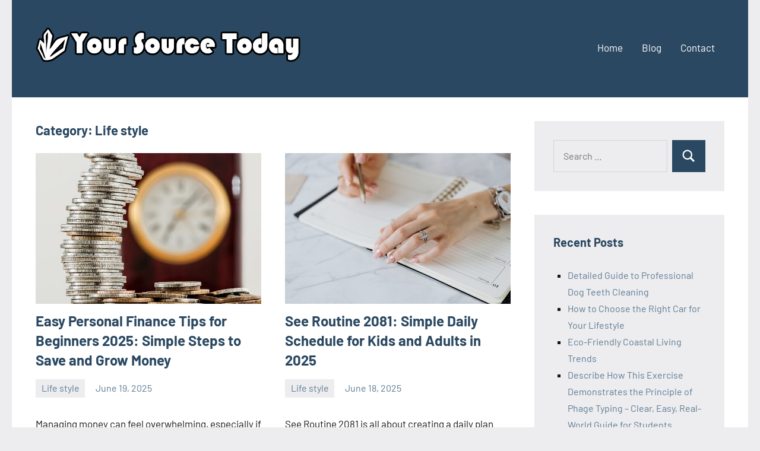

--- FILE ---
content_type: text/html; charset=UTF-8
request_url: https://yoursourcetoday.com/category/life-style
body_size: 67410
content:
<!DOCTYPE html>
<html lang="en-US">

<head>
	<!-- Google tag (gtag.js) -->
<script async src="https://www.googletagmanager.com/gtag/js?id=G-KT3NL9M68H"></script>
<script>
  window.dataLayer = window.dataLayer || [];
  function gtag(){dataLayer.push(arguments);}
  gtag('js', new Date());

  gtag('config', 'G-KT3NL9M68H');
</script>

	
<meta charset="UTF-8">
<meta name="https://yoursourcetoday.com/wp-admin/theme-editor.php?file=404.php&theme=occasioviewport" content="width=device-width, initial-scale=1">
	<meta name="google-site-verification" content="eJWM-fak_8qNze7bjFBfrMJ3qPZtIVgEYm68c1__aAM" />
<link rel="profile" href="http://gmpg.org/xfn/11">

<meta name='robots' content='index, follow, max-image-preview:large, max-snippet:-1, max-video-preview:-1' />
	<style>img:is([sizes="auto" i], [sizes^="auto," i]) { contain-intrinsic-size: 3000px 1500px }</style>
	
	<!-- This site is optimized with the Yoast SEO plugin v25.9 - https://yoast.com/wordpress/plugins/seo/ -->
	<title>Life style Archives - Your Source Today</title>
	<link rel="canonical" href="https://yoursourcetoday.com/category/life-style" />
	<link rel="next" href="https://yoursourcetoday.com/category/life-style/page/2" />
	<meta property="og:locale" content="en_US" />
	<meta property="og:type" content="article" />
	<meta property="og:title" content="Life style Archives - Your Source Today" />
	<meta property="og:url" content="https://yoursourcetoday.com/category/life-style" />
	<meta property="og:site_name" content="Your Source Today" />
	<meta name="twitter:card" content="summary_large_image" />
	<script type="application/ld+json" class="yoast-schema-graph">{"@context":"https://schema.org","@graph":[{"@type":"CollectionPage","@id":"https://yoursourcetoday.com/category/life-style","url":"https://yoursourcetoday.com/category/life-style","name":"Life style Archives - Your Source Today","isPartOf":{"@id":"https://yoursourcetoday.com/#website"},"primaryImageOfPage":{"@id":"https://yoursourcetoday.com/category/life-style#primaryimage"},"image":{"@id":"https://yoursourcetoday.com/category/life-style#primaryimage"},"thumbnailUrl":"https://yoursourcetoday.com/wp-content/uploads/2025/06/pexels-pixabay-128867.jpg","breadcrumb":{"@id":"https://yoursourcetoday.com/category/life-style#breadcrumb"},"inLanguage":"en-US"},{"@type":"ImageObject","inLanguage":"en-US","@id":"https://yoursourcetoday.com/category/life-style#primaryimage","url":"https://yoursourcetoday.com/wp-content/uploads/2025/06/pexels-pixabay-128867.jpg","contentUrl":"https://yoursourcetoday.com/wp-content/uploads/2025/06/pexels-pixabay-128867.jpg","width":640,"height":427,"caption":"Easy Personal Finance Tips for Beginners 2025: Simple Steps to Save and Grow Money"},{"@type":"BreadcrumbList","@id":"https://yoursourcetoday.com/category/life-style#breadcrumb","itemListElement":[{"@type":"ListItem","position":1,"name":"Home","item":"https://yoursourcetoday.com/"},{"@type":"ListItem","position":2,"name":"Life style"}]},{"@type":"WebSite","@id":"https://yoursourcetoday.com/#website","url":"https://yoursourcetoday.com/","name":"Your Source Today","description":"","publisher":{"@id":"https://yoursourcetoday.com/#organization"},"potentialAction":[{"@type":"SearchAction","target":{"@type":"EntryPoint","urlTemplate":"https://yoursourcetoday.com/?s={search_term_string}"},"query-input":{"@type":"PropertyValueSpecification","valueRequired":true,"valueName":"search_term_string"}}],"inLanguage":"en-US"},{"@type":"Organization","@id":"https://yoursourcetoday.com/#organization","name":"Your Source Today","url":"https://yoursourcetoday.com/","logo":{"@type":"ImageObject","inLanguage":"en-US","@id":"https://yoursourcetoday.com/#/schema/logo/image/","url":"https://yoursourcetoday.com/wp-content/uploads/2021/07/Logo.png","contentUrl":"https://yoursourcetoday.com/wp-content/uploads/2021/07/Logo.png","width":450,"height":100,"caption":"Your Source Today"},"image":{"@id":"https://yoursourcetoday.com/#/schema/logo/image/"}}]}</script>
	<!-- / Yoast SEO plugin. -->


<link rel="alternate" type="application/rss+xml" title="Your Source Today &raquo; Feed" href="https://yoursourcetoday.com/feed" />
<link rel="alternate" type="application/rss+xml" title="Your Source Today &raquo; Comments Feed" href="https://yoursourcetoday.com/comments/feed" />
<link rel="alternate" type="application/rss+xml" title="Your Source Today &raquo; Life style Category Feed" href="https://yoursourcetoday.com/category/life-style/feed" />
		<!-- This site uses the Google Analytics by MonsterInsights plugin v9.7.0 - Using Analytics tracking - https://www.monsterinsights.com/ -->
							<script src="//www.googletagmanager.com/gtag/js?id=G-KT3NL9M68H"  data-cfasync="false" data-wpfc-render="false" type="text/javascript" async></script>
			<script data-cfasync="false" data-wpfc-render="false" type="text/javascript">
				var mi_version = '9.7.0';
				var mi_track_user = true;
				var mi_no_track_reason = '';
								var MonsterInsightsDefaultLocations = {"page_location":"https:\/\/yoursourcetoday.com\/category\/life-style\/"};
								if ( typeof MonsterInsightsPrivacyGuardFilter === 'function' ) {
					var MonsterInsightsLocations = (typeof MonsterInsightsExcludeQuery === 'object') ? MonsterInsightsPrivacyGuardFilter( MonsterInsightsExcludeQuery ) : MonsterInsightsPrivacyGuardFilter( MonsterInsightsDefaultLocations );
				} else {
					var MonsterInsightsLocations = (typeof MonsterInsightsExcludeQuery === 'object') ? MonsterInsightsExcludeQuery : MonsterInsightsDefaultLocations;
				}

								var disableStrs = [
										'ga-disable-G-KT3NL9M68H',
									];

				/* Function to detect opted out users */
				function __gtagTrackerIsOptedOut() {
					for (var index = 0; index < disableStrs.length; index++) {
						if (document.cookie.indexOf(disableStrs[index] + '=true') > -1) {
							return true;
						}
					}

					return false;
				}

				/* Disable tracking if the opt-out cookie exists. */
				if (__gtagTrackerIsOptedOut()) {
					for (var index = 0; index < disableStrs.length; index++) {
						window[disableStrs[index]] = true;
					}
				}

				/* Opt-out function */
				function __gtagTrackerOptout() {
					for (var index = 0; index < disableStrs.length; index++) {
						document.cookie = disableStrs[index] + '=true; expires=Thu, 31 Dec 2099 23:59:59 UTC; path=/';
						window[disableStrs[index]] = true;
					}
				}

				if ('undefined' === typeof gaOptout) {
					function gaOptout() {
						__gtagTrackerOptout();
					}
				}
								window.dataLayer = window.dataLayer || [];

				window.MonsterInsightsDualTracker = {
					helpers: {},
					trackers: {},
				};
				if (mi_track_user) {
					function __gtagDataLayer() {
						dataLayer.push(arguments);
					}

					function __gtagTracker(type, name, parameters) {
						if (!parameters) {
							parameters = {};
						}

						if (parameters.send_to) {
							__gtagDataLayer.apply(null, arguments);
							return;
						}

						if (type === 'event') {
														parameters.send_to = monsterinsights_frontend.v4_id;
							var hookName = name;
							if (typeof parameters['event_category'] !== 'undefined') {
								hookName = parameters['event_category'] + ':' + name;
							}

							if (typeof MonsterInsightsDualTracker.trackers[hookName] !== 'undefined') {
								MonsterInsightsDualTracker.trackers[hookName](parameters);
							} else {
								__gtagDataLayer('event', name, parameters);
							}
							
						} else {
							__gtagDataLayer.apply(null, arguments);
						}
					}

					__gtagTracker('js', new Date());
					__gtagTracker('set', {
						'developer_id.dZGIzZG': true,
											});
					if ( MonsterInsightsLocations.page_location ) {
						__gtagTracker('set', MonsterInsightsLocations);
					}
										__gtagTracker('config', 'G-KT3NL9M68H', {"forceSSL":"true","link_attribution":"true"} );
										window.gtag = __gtagTracker;										(function () {
						/* https://developers.google.com/analytics/devguides/collection/analyticsjs/ */
						/* ga and __gaTracker compatibility shim. */
						var noopfn = function () {
							return null;
						};
						var newtracker = function () {
							return new Tracker();
						};
						var Tracker = function () {
							return null;
						};
						var p = Tracker.prototype;
						p.get = noopfn;
						p.set = noopfn;
						p.send = function () {
							var args = Array.prototype.slice.call(arguments);
							args.unshift('send');
							__gaTracker.apply(null, args);
						};
						var __gaTracker = function () {
							var len = arguments.length;
							if (len === 0) {
								return;
							}
							var f = arguments[len - 1];
							if (typeof f !== 'object' || f === null || typeof f.hitCallback !== 'function') {
								if ('send' === arguments[0]) {
									var hitConverted, hitObject = false, action;
									if ('event' === arguments[1]) {
										if ('undefined' !== typeof arguments[3]) {
											hitObject = {
												'eventAction': arguments[3],
												'eventCategory': arguments[2],
												'eventLabel': arguments[4],
												'value': arguments[5] ? arguments[5] : 1,
											}
										}
									}
									if ('pageview' === arguments[1]) {
										if ('undefined' !== typeof arguments[2]) {
											hitObject = {
												'eventAction': 'page_view',
												'page_path': arguments[2],
											}
										}
									}
									if (typeof arguments[2] === 'object') {
										hitObject = arguments[2];
									}
									if (typeof arguments[5] === 'object') {
										Object.assign(hitObject, arguments[5]);
									}
									if ('undefined' !== typeof arguments[1].hitType) {
										hitObject = arguments[1];
										if ('pageview' === hitObject.hitType) {
											hitObject.eventAction = 'page_view';
										}
									}
									if (hitObject) {
										action = 'timing' === arguments[1].hitType ? 'timing_complete' : hitObject.eventAction;
										hitConverted = mapArgs(hitObject);
										__gtagTracker('event', action, hitConverted);
									}
								}
								return;
							}

							function mapArgs(args) {
								var arg, hit = {};
								var gaMap = {
									'eventCategory': 'event_category',
									'eventAction': 'event_action',
									'eventLabel': 'event_label',
									'eventValue': 'event_value',
									'nonInteraction': 'non_interaction',
									'timingCategory': 'event_category',
									'timingVar': 'name',
									'timingValue': 'value',
									'timingLabel': 'event_label',
									'page': 'page_path',
									'location': 'page_location',
									'title': 'page_title',
									'referrer' : 'page_referrer',
								};
								for (arg in args) {
																		if (!(!args.hasOwnProperty(arg) || !gaMap.hasOwnProperty(arg))) {
										hit[gaMap[arg]] = args[arg];
									} else {
										hit[arg] = args[arg];
									}
								}
								return hit;
							}

							try {
								f.hitCallback();
							} catch (ex) {
							}
						};
						__gaTracker.create = newtracker;
						__gaTracker.getByName = newtracker;
						__gaTracker.getAll = function () {
							return [];
						};
						__gaTracker.remove = noopfn;
						__gaTracker.loaded = true;
						window['__gaTracker'] = __gaTracker;
					})();
									} else {
										console.log("");
					(function () {
						function __gtagTracker() {
							return null;
						}

						window['__gtagTracker'] = __gtagTracker;
						window['gtag'] = __gtagTracker;
					})();
									}
			</script>
			
							<!-- / Google Analytics by MonsterInsights -->
		<script type="text/javascript">
/* <![CDATA[ */
window._wpemojiSettings = {"baseUrl":"https:\/\/s.w.org\/images\/core\/emoji\/16.0.1\/72x72\/","ext":".png","svgUrl":"https:\/\/s.w.org\/images\/core\/emoji\/16.0.1\/svg\/","svgExt":".svg","source":{"concatemoji":"https:\/\/yoursourcetoday.com\/wp-includes\/js\/wp-emoji-release.min.js?ver=6.8.3"}};
/*! This file is auto-generated */
!function(s,n){var o,i,e;function c(e){try{var t={supportTests:e,timestamp:(new Date).valueOf()};sessionStorage.setItem(o,JSON.stringify(t))}catch(e){}}function p(e,t,n){e.clearRect(0,0,e.canvas.width,e.canvas.height),e.fillText(t,0,0);var t=new Uint32Array(e.getImageData(0,0,e.canvas.width,e.canvas.height).data),a=(e.clearRect(0,0,e.canvas.width,e.canvas.height),e.fillText(n,0,0),new Uint32Array(e.getImageData(0,0,e.canvas.width,e.canvas.height).data));return t.every(function(e,t){return e===a[t]})}function u(e,t){e.clearRect(0,0,e.canvas.width,e.canvas.height),e.fillText(t,0,0);for(var n=e.getImageData(16,16,1,1),a=0;a<n.data.length;a++)if(0!==n.data[a])return!1;return!0}function f(e,t,n,a){switch(t){case"flag":return n(e,"\ud83c\udff3\ufe0f\u200d\u26a7\ufe0f","\ud83c\udff3\ufe0f\u200b\u26a7\ufe0f")?!1:!n(e,"\ud83c\udde8\ud83c\uddf6","\ud83c\udde8\u200b\ud83c\uddf6")&&!n(e,"\ud83c\udff4\udb40\udc67\udb40\udc62\udb40\udc65\udb40\udc6e\udb40\udc67\udb40\udc7f","\ud83c\udff4\u200b\udb40\udc67\u200b\udb40\udc62\u200b\udb40\udc65\u200b\udb40\udc6e\u200b\udb40\udc67\u200b\udb40\udc7f");case"emoji":return!a(e,"\ud83e\udedf")}return!1}function g(e,t,n,a){var r="undefined"!=typeof WorkerGlobalScope&&self instanceof WorkerGlobalScope?new OffscreenCanvas(300,150):s.createElement("canvas"),o=r.getContext("2d",{willReadFrequently:!0}),i=(o.textBaseline="top",o.font="600 32px Arial",{});return e.forEach(function(e){i[e]=t(o,e,n,a)}),i}function t(e){var t=s.createElement("script");t.src=e,t.defer=!0,s.head.appendChild(t)}"undefined"!=typeof Promise&&(o="wpEmojiSettingsSupports",i=["flag","emoji"],n.supports={everything:!0,everythingExceptFlag:!0},e=new Promise(function(e){s.addEventListener("DOMContentLoaded",e,{once:!0})}),new Promise(function(t){var n=function(){try{var e=JSON.parse(sessionStorage.getItem(o));if("object"==typeof e&&"number"==typeof e.timestamp&&(new Date).valueOf()<e.timestamp+604800&&"object"==typeof e.supportTests)return e.supportTests}catch(e){}return null}();if(!n){if("undefined"!=typeof Worker&&"undefined"!=typeof OffscreenCanvas&&"undefined"!=typeof URL&&URL.createObjectURL&&"undefined"!=typeof Blob)try{var e="postMessage("+g.toString()+"("+[JSON.stringify(i),f.toString(),p.toString(),u.toString()].join(",")+"));",a=new Blob([e],{type:"text/javascript"}),r=new Worker(URL.createObjectURL(a),{name:"wpTestEmojiSupports"});return void(r.onmessage=function(e){c(n=e.data),r.terminate(),t(n)})}catch(e){}c(n=g(i,f,p,u))}t(n)}).then(function(e){for(var t in e)n.supports[t]=e[t],n.supports.everything=n.supports.everything&&n.supports[t],"flag"!==t&&(n.supports.everythingExceptFlag=n.supports.everythingExceptFlag&&n.supports[t]);n.supports.everythingExceptFlag=n.supports.everythingExceptFlag&&!n.supports.flag,n.DOMReady=!1,n.readyCallback=function(){n.DOMReady=!0}}).then(function(){return e}).then(function(){var e;n.supports.everything||(n.readyCallback(),(e=n.source||{}).concatemoji?t(e.concatemoji):e.wpemoji&&e.twemoji&&(t(e.twemoji),t(e.wpemoji)))}))}((window,document),window._wpemojiSettings);
/* ]]> */
</script>

<link rel='stylesheet' id='occasio-theme-fonts-css' href='https://yoursourcetoday.com/wp-content/fonts/d5d751523cb7319a14590b71e2f1e23a.css?ver=20201110' type='text/css' media='all' />
<style id='wp-emoji-styles-inline-css' type='text/css'>

	img.wp-smiley, img.emoji {
		display: inline !important;
		border: none !important;
		box-shadow: none !important;
		height: 1em !important;
		width: 1em !important;
		margin: 0 0.07em !important;
		vertical-align: -0.1em !important;
		background: none !important;
		padding: 0 !important;
	}
</style>
<link rel='stylesheet' id='wp-block-library-css' href='https://yoursourcetoday.com/wp-includes/css/dist/block-library/style.min.css?ver=6.8.3' type='text/css' media='all' />
<style id='classic-theme-styles-inline-css' type='text/css'>
/*! This file is auto-generated */
.wp-block-button__link{color:#fff;background-color:#32373c;border-radius:9999px;box-shadow:none;text-decoration:none;padding:calc(.667em + 2px) calc(1.333em + 2px);font-size:1.125em}.wp-block-file__button{background:#32373c;color:#fff;text-decoration:none}
</style>
<style id='global-styles-inline-css' type='text/css'>
:root{--wp--preset--aspect-ratio--square: 1;--wp--preset--aspect-ratio--4-3: 4/3;--wp--preset--aspect-ratio--3-4: 3/4;--wp--preset--aspect-ratio--3-2: 3/2;--wp--preset--aspect-ratio--2-3: 2/3;--wp--preset--aspect-ratio--16-9: 16/9;--wp--preset--aspect-ratio--9-16: 9/16;--wp--preset--color--black: #000000;--wp--preset--color--cyan-bluish-gray: #abb8c3;--wp--preset--color--white: #ffffff;--wp--preset--color--pale-pink: #f78da7;--wp--preset--color--vivid-red: #cf2e2e;--wp--preset--color--luminous-vivid-orange: #ff6900;--wp--preset--color--luminous-vivid-amber: #fcb900;--wp--preset--color--light-green-cyan: #7bdcb5;--wp--preset--color--vivid-green-cyan: #00d084;--wp--preset--color--pale-cyan-blue: #8ed1fc;--wp--preset--color--vivid-cyan-blue: #0693e3;--wp--preset--color--vivid-purple: #9b51e0;--wp--preset--color--primary: #2a4861;--wp--preset--color--secondary: #5d7b94;--wp--preset--color--tertiary: #90aec7;--wp--preset--color--accent: #60945d;--wp--preset--color--highlight: #915d94;--wp--preset--color--light-gray: #ededef;--wp--preset--color--gray: #84848f;--wp--preset--color--dark-gray: #24242f;--wp--preset--gradient--vivid-cyan-blue-to-vivid-purple: linear-gradient(135deg,rgba(6,147,227,1) 0%,rgb(155,81,224) 100%);--wp--preset--gradient--light-green-cyan-to-vivid-green-cyan: linear-gradient(135deg,rgb(122,220,180) 0%,rgb(0,208,130) 100%);--wp--preset--gradient--luminous-vivid-amber-to-luminous-vivid-orange: linear-gradient(135deg,rgba(252,185,0,1) 0%,rgba(255,105,0,1) 100%);--wp--preset--gradient--luminous-vivid-orange-to-vivid-red: linear-gradient(135deg,rgba(255,105,0,1) 0%,rgb(207,46,46) 100%);--wp--preset--gradient--very-light-gray-to-cyan-bluish-gray: linear-gradient(135deg,rgb(238,238,238) 0%,rgb(169,184,195) 100%);--wp--preset--gradient--cool-to-warm-spectrum: linear-gradient(135deg,rgb(74,234,220) 0%,rgb(151,120,209) 20%,rgb(207,42,186) 40%,rgb(238,44,130) 60%,rgb(251,105,98) 80%,rgb(254,248,76) 100%);--wp--preset--gradient--blush-light-purple: linear-gradient(135deg,rgb(255,206,236) 0%,rgb(152,150,240) 100%);--wp--preset--gradient--blush-bordeaux: linear-gradient(135deg,rgb(254,205,165) 0%,rgb(254,45,45) 50%,rgb(107,0,62) 100%);--wp--preset--gradient--luminous-dusk: linear-gradient(135deg,rgb(255,203,112) 0%,rgb(199,81,192) 50%,rgb(65,88,208) 100%);--wp--preset--gradient--pale-ocean: linear-gradient(135deg,rgb(255,245,203) 0%,rgb(182,227,212) 50%,rgb(51,167,181) 100%);--wp--preset--gradient--electric-grass: linear-gradient(135deg,rgb(202,248,128) 0%,rgb(113,206,126) 100%);--wp--preset--gradient--midnight: linear-gradient(135deg,rgb(2,3,129) 0%,rgb(40,116,252) 100%);--wp--preset--font-size--small: 16px;--wp--preset--font-size--medium: 24px;--wp--preset--font-size--large: 36px;--wp--preset--font-size--x-large: 42px;--wp--preset--font-size--extra-large: 48px;--wp--preset--font-size--huge: 64px;--wp--preset--spacing--20: 0.44rem;--wp--preset--spacing--30: 0.67rem;--wp--preset--spacing--40: 1rem;--wp--preset--spacing--50: 1.5rem;--wp--preset--spacing--60: 2.25rem;--wp--preset--spacing--70: 3.38rem;--wp--preset--spacing--80: 5.06rem;--wp--preset--shadow--natural: 6px 6px 9px rgba(0, 0, 0, 0.2);--wp--preset--shadow--deep: 12px 12px 50px rgba(0, 0, 0, 0.4);--wp--preset--shadow--sharp: 6px 6px 0px rgba(0, 0, 0, 0.2);--wp--preset--shadow--outlined: 6px 6px 0px -3px rgba(255, 255, 255, 1), 6px 6px rgba(0, 0, 0, 1);--wp--preset--shadow--crisp: 6px 6px 0px rgba(0, 0, 0, 1);}:where(.is-layout-flex){gap: 0.5em;}:where(.is-layout-grid){gap: 0.5em;}body .is-layout-flex{display: flex;}.is-layout-flex{flex-wrap: wrap;align-items: center;}.is-layout-flex > :is(*, div){margin: 0;}body .is-layout-grid{display: grid;}.is-layout-grid > :is(*, div){margin: 0;}:where(.wp-block-columns.is-layout-flex){gap: 2em;}:where(.wp-block-columns.is-layout-grid){gap: 2em;}:where(.wp-block-post-template.is-layout-flex){gap: 1.25em;}:where(.wp-block-post-template.is-layout-grid){gap: 1.25em;}.has-black-color{color: var(--wp--preset--color--black) !important;}.has-cyan-bluish-gray-color{color: var(--wp--preset--color--cyan-bluish-gray) !important;}.has-white-color{color: var(--wp--preset--color--white) !important;}.has-pale-pink-color{color: var(--wp--preset--color--pale-pink) !important;}.has-vivid-red-color{color: var(--wp--preset--color--vivid-red) !important;}.has-luminous-vivid-orange-color{color: var(--wp--preset--color--luminous-vivid-orange) !important;}.has-luminous-vivid-amber-color{color: var(--wp--preset--color--luminous-vivid-amber) !important;}.has-light-green-cyan-color{color: var(--wp--preset--color--light-green-cyan) !important;}.has-vivid-green-cyan-color{color: var(--wp--preset--color--vivid-green-cyan) !important;}.has-pale-cyan-blue-color{color: var(--wp--preset--color--pale-cyan-blue) !important;}.has-vivid-cyan-blue-color{color: var(--wp--preset--color--vivid-cyan-blue) !important;}.has-vivid-purple-color{color: var(--wp--preset--color--vivid-purple) !important;}.has-black-background-color{background-color: var(--wp--preset--color--black) !important;}.has-cyan-bluish-gray-background-color{background-color: var(--wp--preset--color--cyan-bluish-gray) !important;}.has-white-background-color{background-color: var(--wp--preset--color--white) !important;}.has-pale-pink-background-color{background-color: var(--wp--preset--color--pale-pink) !important;}.has-vivid-red-background-color{background-color: var(--wp--preset--color--vivid-red) !important;}.has-luminous-vivid-orange-background-color{background-color: var(--wp--preset--color--luminous-vivid-orange) !important;}.has-luminous-vivid-amber-background-color{background-color: var(--wp--preset--color--luminous-vivid-amber) !important;}.has-light-green-cyan-background-color{background-color: var(--wp--preset--color--light-green-cyan) !important;}.has-vivid-green-cyan-background-color{background-color: var(--wp--preset--color--vivid-green-cyan) !important;}.has-pale-cyan-blue-background-color{background-color: var(--wp--preset--color--pale-cyan-blue) !important;}.has-vivid-cyan-blue-background-color{background-color: var(--wp--preset--color--vivid-cyan-blue) !important;}.has-vivid-purple-background-color{background-color: var(--wp--preset--color--vivid-purple) !important;}.has-black-border-color{border-color: var(--wp--preset--color--black) !important;}.has-cyan-bluish-gray-border-color{border-color: var(--wp--preset--color--cyan-bluish-gray) !important;}.has-white-border-color{border-color: var(--wp--preset--color--white) !important;}.has-pale-pink-border-color{border-color: var(--wp--preset--color--pale-pink) !important;}.has-vivid-red-border-color{border-color: var(--wp--preset--color--vivid-red) !important;}.has-luminous-vivid-orange-border-color{border-color: var(--wp--preset--color--luminous-vivid-orange) !important;}.has-luminous-vivid-amber-border-color{border-color: var(--wp--preset--color--luminous-vivid-amber) !important;}.has-light-green-cyan-border-color{border-color: var(--wp--preset--color--light-green-cyan) !important;}.has-vivid-green-cyan-border-color{border-color: var(--wp--preset--color--vivid-green-cyan) !important;}.has-pale-cyan-blue-border-color{border-color: var(--wp--preset--color--pale-cyan-blue) !important;}.has-vivid-cyan-blue-border-color{border-color: var(--wp--preset--color--vivid-cyan-blue) !important;}.has-vivid-purple-border-color{border-color: var(--wp--preset--color--vivid-purple) !important;}.has-vivid-cyan-blue-to-vivid-purple-gradient-background{background: var(--wp--preset--gradient--vivid-cyan-blue-to-vivid-purple) !important;}.has-light-green-cyan-to-vivid-green-cyan-gradient-background{background: var(--wp--preset--gradient--light-green-cyan-to-vivid-green-cyan) !important;}.has-luminous-vivid-amber-to-luminous-vivid-orange-gradient-background{background: var(--wp--preset--gradient--luminous-vivid-amber-to-luminous-vivid-orange) !important;}.has-luminous-vivid-orange-to-vivid-red-gradient-background{background: var(--wp--preset--gradient--luminous-vivid-orange-to-vivid-red) !important;}.has-very-light-gray-to-cyan-bluish-gray-gradient-background{background: var(--wp--preset--gradient--very-light-gray-to-cyan-bluish-gray) !important;}.has-cool-to-warm-spectrum-gradient-background{background: var(--wp--preset--gradient--cool-to-warm-spectrum) !important;}.has-blush-light-purple-gradient-background{background: var(--wp--preset--gradient--blush-light-purple) !important;}.has-blush-bordeaux-gradient-background{background: var(--wp--preset--gradient--blush-bordeaux) !important;}.has-luminous-dusk-gradient-background{background: var(--wp--preset--gradient--luminous-dusk) !important;}.has-pale-ocean-gradient-background{background: var(--wp--preset--gradient--pale-ocean) !important;}.has-electric-grass-gradient-background{background: var(--wp--preset--gradient--electric-grass) !important;}.has-midnight-gradient-background{background: var(--wp--preset--gradient--midnight) !important;}.has-small-font-size{font-size: var(--wp--preset--font-size--small) !important;}.has-medium-font-size{font-size: var(--wp--preset--font-size--medium) !important;}.has-large-font-size{font-size: var(--wp--preset--font-size--large) !important;}.has-x-large-font-size{font-size: var(--wp--preset--font-size--x-large) !important;}
:where(.wp-block-post-template.is-layout-flex){gap: 1.25em;}:where(.wp-block-post-template.is-layout-grid){gap: 1.25em;}
:where(.wp-block-columns.is-layout-flex){gap: 2em;}:where(.wp-block-columns.is-layout-grid){gap: 2em;}
:root :where(.wp-block-pullquote){font-size: 1.5em;line-height: 1.6;}
</style>
<link rel='stylesheet' id='contact-form-7-css' href='https://yoursourcetoday.com/wp-content/plugins/contact-form-7/includes/css/styles.css?ver=6.1.1' type='text/css' media='all' />
<link rel='stylesheet' id='ez-toc-css' href='https://yoursourcetoday.com/wp-content/plugins/easy-table-of-contents/assets/css/screen.min.css?ver=2.0.76' type='text/css' media='all' />
<style id='ez-toc-inline-css' type='text/css'>
div#ez-toc-container .ez-toc-title {font-size: 120%;}div#ez-toc-container .ez-toc-title {font-weight: 500;}div#ez-toc-container ul li , div#ez-toc-container ul li a {font-size: 95%;}div#ez-toc-container ul li , div#ez-toc-container ul li a {font-weight: 500;}div#ez-toc-container nav ul ul li {font-size: 90%;}
.ez-toc-container-direction {direction: ltr;}.ez-toc-counter ul{counter-reset: item ;}.ez-toc-counter nav ul li a::before {content: counters(item, '.', decimal) '. ';display: inline-block;counter-increment: item;flex-grow: 0;flex-shrink: 0;margin-right: .2em; float: left; }.ez-toc-widget-direction {direction: ltr;}.ez-toc-widget-container ul{counter-reset: item ;}.ez-toc-widget-container nav ul li a::before {content: counters(item, '.', decimal) '. ';display: inline-block;counter-increment: item;flex-grow: 0;flex-shrink: 0;margin-right: .2em; float: left; }
</style>
<link rel='stylesheet' id='occasio-stylesheet-css' href='https://yoursourcetoday.com/wp-content/themes/occasio/style.css?ver=1.1.2' type='text/css' media='all' />
<script type="text/javascript" src="https://yoursourcetoday.com/wp-content/plugins/google-analytics-for-wordpress/assets/js/frontend-gtag.min.js?ver=9.7.0" id="monsterinsights-frontend-script-js" async="async" data-wp-strategy="async"></script>
<script data-cfasync="false" data-wpfc-render="false" type="text/javascript" id='monsterinsights-frontend-script-js-extra'>/* <![CDATA[ */
var monsterinsights_frontend = {"js_events_tracking":"true","download_extensions":"doc,pdf,ppt,zip,xls,docx,pptx,xlsx","inbound_paths":"[{\"path\":\"\\\/go\\\/\",\"label\":\"affiliate\"},{\"path\":\"\\\/recommend\\\/\",\"label\":\"affiliate\"}]","home_url":"https:\/\/yoursourcetoday.com","hash_tracking":"false","v4_id":"G-KT3NL9M68H"};/* ]]> */
</script>
<script type="text/javascript" src="https://yoursourcetoday.com/wp-content/themes/occasio/assets/js/svgxuse.min.js?ver=1.2.6" id="svgxuse-js"></script>
<link rel="https://api.w.org/" href="https://yoursourcetoday.com/wp-json/" /><link rel="alternate" title="JSON" type="application/json" href="https://yoursourcetoday.com/wp-json/wp/v2/categories/59" /><link rel="EditURI" type="application/rsd+xml" title="RSD" href="https://yoursourcetoday.com/xmlrpc.php?rsd" />
<meta name="generator" content="WordPress 6.8.3" />
<style type="text/css">.recentcomments a{display:inline !important;padding:0 !important;margin:0 !important;}</style><link rel="icon" href="https://yoursourcetoday.com/wp-content/uploads/2021/07/Favicon.png" sizes="32x32" />
<link rel="icon" href="https://yoursourcetoday.com/wp-content/uploads/2021/07/Favicon.png" sizes="192x192" />
<link rel="apple-touch-icon" href="https://yoursourcetoday.com/wp-content/uploads/2021/07/Favicon.png" />
<meta name="msapplication-TileImage" content="https://yoursourcetoday.com/wp-content/uploads/2021/07/Favicon.png" />
</head>
<meta name="p:domain_verify" content="539426fa3ac2084d7cf575e77669a07a"/>
<body class="archive category category-life-style category-59 wp-custom-logo wp-embed-responsive wp-theme-occasio centered-theme-layout has-sidebar site-title-hidden blog-layout-two-column-grid author-hidden comments-hidden is-blog-page hfeed">

	
	<div id="page" class="site">
		<a class="skip-link screen-reader-text" href="#content">Skip to content</a>

		
		<header id="masthead" class="site-header" role="banner">

			<div class="header-main">

				
			<div class="site-logo">
				<a href="https://yoursourcetoday.com/" class="custom-logo-link" rel="home"><img width="450" height="100" src="https://yoursourcetoday.com/wp-content/uploads/2021/07/Logo.png" class="custom-logo" alt="Your Source Today" decoding="async" srcset="https://yoursourcetoday.com/wp-content/uploads/2021/07/Logo.png 450w, https://yoursourcetoday.com/wp-content/uploads/2021/07/Logo-300x67.png 300w" sizes="(max-width: 450px) 100vw, 450px" /></a>			</div>

			
				
<div class="site-branding">

	
			<p class="site-title"><a href="https://yoursourcetoday.com/" rel="home">Your Source Today</a></p>

			
</div><!-- .site-branding -->

				

	<button class="primary-menu-toggle menu-toggle" aria-controls="primary-menu" aria-expanded="false" >
		<svg class="icon icon-menu" aria-hidden="true" role="img"> <use xlink:href="https://yoursourcetoday.com/wp-content/themes/occasio/assets/icons/genericons-neue.svg#menu"></use> </svg><svg class="icon icon-close" aria-hidden="true" role="img"> <use xlink:href="https://yoursourcetoday.com/wp-content/themes/occasio/assets/icons/genericons-neue.svg#close"></use> </svg>		<span class="menu-toggle-text">Menu</span>
	</button>

	<div class="primary-navigation">

		<nav id="site-navigation" class="main-navigation"  role="navigation" aria-label="Primary Menu">

			<ul id="primary-menu" class="menu"><li id="menu-item-4109" class="menu-item menu-item-type-custom menu-item-object-custom menu-item-home menu-item-4109"><a href="https://yoursourcetoday.com/">Home</a></li>
<li id="menu-item-4113" class="menu-item menu-item-type-taxonomy menu-item-object-category menu-item-4113"><a href="https://yoursourcetoday.com/category/blog">Blog</a></li>
<li id="menu-item-4112" class="menu-item menu-item-type-post_type menu-item-object-page menu-item-4112"><a href="https://yoursourcetoday.com/contact">Contact</a></li>
</ul>		</nav><!-- #site-navigation -->

	</div><!-- .primary-navigation -->



			</div><!-- .header-main -->

		</header><!-- #masthead -->

		
		
		<div id="content" class="site-content">

			<main id="main" class="site-main" role="main">

				
				
	
		<header class="archive-header entry-header">

			<h1 class="archive-title entry-title">Category: <span>Life style</span></h1>			
		</header><!-- .archive-header -->

		
	<div id="post-wrapper" class="post-wrapper">

	
<article id="post-8670" class="post-8670 post type-post status-publish format-standard has-post-thumbnail hentry category-life-style tag-easy-personal-finance-tips-for-beginners-2025 tag-grow tag-like tag-look tag-make tag-money tag-more tag-save tag-simple tag-steps">

	
			<figure class="post-image post-image-archives">
				<a class="wp-post-image-link" href="https://yoursourcetoday.com/life-style/easy-personal-finance-tips-for-beginners-2025-simple-steps-to-save-and-grow-money" rel="bookmark" aria-hidden="true">
					<img width="640" height="427" src="https://yoursourcetoday.com/wp-content/uploads/2025/06/pexels-pixabay-128867.jpg" class="attachment-post-thumbnail size-post-thumbnail wp-post-image" alt="Easy Personal Finance Tips for Beginners 2025: Simple Steps to Save and Grow Money" decoding="async" fetchpriority="high" srcset="https://yoursourcetoday.com/wp-content/uploads/2025/06/pexels-pixabay-128867.jpg 640w, https://yoursourcetoday.com/wp-content/uploads/2025/06/pexels-pixabay-128867-300x200.jpg 300w" sizes="(max-width: 640px) 100vw, 640px" />				</a>
			</figure>

			
	<header class="post-header entry-header">

		
		<h2 class="post-title entry-title"><a href="https://yoursourcetoday.com/life-style/easy-personal-finance-tips-for-beginners-2025-simple-steps-to-save-and-grow-money" rel="bookmark">Easy Personal Finance Tips for Beginners 2025: Simple Steps to Save and Grow Money</a></h2>
		<div class="entry-meta"><div class="entry-categories"> <ul class="post-categories">
	<li><a href="https://yoursourcetoday.com/category/life-style" rel="category tag">Life style</a></li></ul></div><span class="posted-on"><a href="https://yoursourcetoday.com/life-style/easy-personal-finance-tips-for-beginners-2025-simple-steps-to-save-and-grow-money" rel="bookmark"><time class="entry-date published updated" datetime="2025-06-19T16:39:44+00:00">June 19, 2025</time></a></span><span class="posted-by"> <span class="author vcard"><a class="url fn n" href="https://yoursourcetoday.com/author/ystoday" title="View all posts by ystoday" rel="author">ystoday</a></span></span><span class="entry-comments"> <a href="https://yoursourcetoday.com/life-style/easy-personal-finance-tips-for-beginners-2025-simple-steps-to-save-and-grow-money#respond">No comments</a></span></div>
	</header><!-- .entry-header -->

	
<div class="entry-content entry-excerpt">

	<p>Managing money can feel overwhelming, especially if you&#8217;re just starting out. But with easy personal finance tips for beginners 2025, you can take control of [&#8230;]</p>
	
			<a href="https://yoursourcetoday.com/life-style/easy-personal-finance-tips-for-beginners-2025-simple-steps-to-save-and-grow-money" class="more-link">Continue reading</a>

			
</div><!-- .entry-content -->

</article>

<article id="post-8641" class="post-8641 post type-post status-publish format-standard has-post-thumbnail hentry category-life-style tag-2040 tag-adults tag-daily tag-kids tag-like tag-look tag-make tag-more tag-schedule tag-see-routine-2081 tag-simple">

	
			<figure class="post-image post-image-archives">
				<a class="wp-post-image-link" href="https://yoursourcetoday.com/life-style/see-routine-2081-simple-daily-schedule-for-kids-and-adults-in-2025" rel="bookmark" aria-hidden="true">
					<img width="640" height="427" src="https://yoursourcetoday.com/wp-content/uploads/2025/06/pexels-karolina-grabowska-4968712.jpg" class="attachment-post-thumbnail size-post-thumbnail wp-post-image" alt="See Routine 2081: Simple Daily Schedule for Kids and Adults in 2025" decoding="async" srcset="https://yoursourcetoday.com/wp-content/uploads/2025/06/pexels-karolina-grabowska-4968712.jpg 640w, https://yoursourcetoday.com/wp-content/uploads/2025/06/pexels-karolina-grabowska-4968712-300x200.jpg 300w" sizes="(max-width: 640px) 100vw, 640px" />				</a>
			</figure>

			
	<header class="post-header entry-header">

		
		<h2 class="post-title entry-title"><a href="https://yoursourcetoday.com/life-style/see-routine-2081-simple-daily-schedule-for-kids-and-adults-in-2025" rel="bookmark">See Routine 2081: Simple Daily Schedule for Kids and Adults in 2025</a></h2>
		<div class="entry-meta"><div class="entry-categories"> <ul class="post-categories">
	<li><a href="https://yoursourcetoday.com/category/life-style" rel="category tag">Life style</a></li></ul></div><span class="posted-on"><a href="https://yoursourcetoday.com/life-style/see-routine-2081-simple-daily-schedule-for-kids-and-adults-in-2025" rel="bookmark"><time class="entry-date published updated" datetime="2025-06-18T16:11:34+00:00">June 18, 2025</time></a></span><span class="posted-by"> <span class="author vcard"><a class="url fn n" href="https://yoursourcetoday.com/author/ystoday" title="View all posts by ystoday" rel="author">ystoday</a></span></span><span class="entry-comments"> <a href="https://yoursourcetoday.com/life-style/see-routine-2081-simple-daily-schedule-for-kids-and-adults-in-2025#respond">No comments</a></span></div>
	</header><!-- .entry-header -->

	
<div class="entry-content entry-excerpt">

	<p>See Routine 2081 is all about creating a daily plan that’s easy to follow and helps you stay productive, happy, and balanced. Imagine waking up [&#8230;]</p>
	
			<a href="https://yoursourcetoday.com/life-style/see-routine-2081-simple-daily-schedule-for-kids-and-adults-in-2025" class="more-link">Continue reading</a>

			
</div><!-- .entry-content -->

</article>

<article id="post-8456" class="post-8456 post type-post status-publish format-standard has-post-thumbnail hentry category-life-style tag-guide tag-how-to-wear-a-scarf tag-like tag-look tag-make tag-more tag-step-by-step tag-styles tag-tips">

	
			<figure class="post-image post-image-archives">
				<a class="wp-post-image-link" href="https://yoursourcetoday.com/life-style/how-to-wear-a-scarf-step-by-step-guide-with-styles-and-tips" rel="bookmark" aria-hidden="true">
					<img width="640" height="440" src="https://yoursourcetoday.com/wp-content/uploads/2025/05/pexels-jeffrey-czum-254391-2253415-640x440.jpg" class="attachment-post-thumbnail size-post-thumbnail wp-post-image" alt="How to Wear a Scarf: Step-by-Step Guide with Styles and Tips" decoding="async" />				</a>
			</figure>

			
	<header class="post-header entry-header">

		
		<h2 class="post-title entry-title"><a href="https://yoursourcetoday.com/life-style/how-to-wear-a-scarf-step-by-step-guide-with-styles-and-tips" rel="bookmark">How to Wear a Scarf: Step-by-Step Guide with Styles and Tips</a></h2>
		<div class="entry-meta"><div class="entry-categories"> <ul class="post-categories">
	<li><a href="https://yoursourcetoday.com/category/life-style" rel="category tag">Life style</a></li></ul></div><span class="posted-on"><a href="https://yoursourcetoday.com/life-style/how-to-wear-a-scarf-step-by-step-guide-with-styles-and-tips" rel="bookmark"><time class="entry-date published updated" datetime="2025-05-22T17:12:49+00:00">May 22, 2025</time></a></span><span class="posted-by"> <span class="author vcard"><a class="url fn n" href="https://yoursourcetoday.com/author/ystoday" title="View all posts by ystoday" rel="author">ystoday</a></span></span><span class="entry-comments"> <a href="https://yoursourcetoday.com/life-style/how-to-wear-a-scarf-step-by-step-guide-with-styles-and-tips#respond">No comments</a></span></div>
	</header><!-- .entry-header -->

	
<div class="entry-content entry-excerpt">

	<p>Scarves are more than just pieces of fabric; they&#8217;re versatile accessories that can transform your look instantly. Whether you&#8217;re dressing up for a special occasion [&#8230;]</p>
	
			<a href="https://yoursourcetoday.com/life-style/how-to-wear-a-scarf-step-by-step-guide-with-styles-and-tips" class="more-link">Continue reading</a>

			
</div><!-- .entry-content -->

</article>

<article id="post-8381" class="post-8381 post type-post status-publish format-standard has-post-thumbnail hentry category-health category-life-style tag-healthy-living-tips-on-your-source-today tag-like tag-look tag-make tag-more">

	
			<figure class="post-image post-image-archives">
				<a class="wp-post-image-link" href="https://yoursourcetoday.com/health/healthy-living-tips-on-your-source-today" rel="bookmark" aria-hidden="true">
					<img width="640" height="440" src="https://yoursourcetoday.com/wp-content/uploads/2025/04/pexels-valeria-ushakova-603898-3094215-640x440.jpg" class="attachment-post-thumbnail size-post-thumbnail wp-post-image" alt="Healthy Living Tips on Your Source Today" decoding="async" loading="lazy" />				</a>
			</figure>

			
	<header class="post-header entry-header">

		
		<h2 class="post-title entry-title"><a href="https://yoursourcetoday.com/health/healthy-living-tips-on-your-source-today" rel="bookmark">Healthy Living Tips on Your Source Today</a></h2>
		<div class="entry-meta"><div class="entry-categories"> <ul class="post-categories">
	<li><a href="https://yoursourcetoday.com/category/health" rel="category tag">Health</a></li>
	<li><a href="https://yoursourcetoday.com/category/life-style" rel="category tag">Life style</a></li></ul></div><span class="posted-on"><a href="https://yoursourcetoday.com/health/healthy-living-tips-on-your-source-today" rel="bookmark"><time class="entry-date published updated" datetime="2025-04-28T09:14:58+00:00">April 28, 2025</time></a></span><span class="posted-by"> <span class="author vcard"><a class="url fn n" href="https://yoursourcetoday.com/author/ystoday" title="View all posts by ystoday" rel="author">ystoday</a></span></span><span class="entry-comments"> <a href="https://yoursourcetoday.com/health/healthy-living-tips-on-your-source-today#respond">No comments</a></span></div>
	</header><!-- .entry-header -->

	
<div class="entry-content entry-excerpt">

	<p>Are you ready to live your best life? Healthy Living Tips on Your Source Today will help you take simple steps to feel better every [&#8230;]</p>
	
			<a href="https://yoursourcetoday.com/health/healthy-living-tips-on-your-source-today" class="more-link">Continue reading</a>

			
</div><!-- .entry-content -->

</article>

<article id="post-8114" class="post-8114 post type-post status-publish format-standard has-post-thumbnail hentry category-life-style tag-amazing tag-chart-table tag-day tag-example tag-faqs tag-miracle-morning-routine tag-path tag-simple">

	
			<figure class="post-image post-image-archives">
				<a class="wp-post-image-link" href="https://yoursourcetoday.com/life-style/the-miracle-morning-routine-a-simple-path-to-an-amazing-day" rel="bookmark" aria-hidden="true">
					<img width="640" height="440" src="https://yoursourcetoday.com/wp-content/uploads/2024/10/pexels-alexander-mass-748453803-28861503-640x440.jpg" class="attachment-post-thumbnail size-post-thumbnail wp-post-image" alt="The Miracle Morning Routine: A Simple Path to an Amazing Day" decoding="async" loading="lazy" />				</a>
			</figure>

			
	<header class="post-header entry-header">

		
		<h2 class="post-title entry-title"><a href="https://yoursourcetoday.com/life-style/the-miracle-morning-routine-a-simple-path-to-an-amazing-day" rel="bookmark">The Miracle Morning Routine: A Simple Path to an Amazing Day</a></h2>
		<div class="entry-meta"><div class="entry-categories"> <ul class="post-categories">
	<li><a href="https://yoursourcetoday.com/category/life-style" rel="category tag">Life style</a></li></ul></div><span class="posted-on"><a href="https://yoursourcetoday.com/life-style/the-miracle-morning-routine-a-simple-path-to-an-amazing-day" rel="bookmark"><time class="entry-date published updated" datetime="2024-10-13T09:33:50+00:00">October 13, 2024</time></a></span><span class="posted-by"> <span class="author vcard"><a class="url fn n" href="https://yoursourcetoday.com/author/ystoday" title="View all posts by ystoday" rel="author">ystoday</a></span></span><span class="entry-comments"> <a href="https://yoursourcetoday.com/life-style/the-miracle-morning-routine-a-simple-path-to-an-amazing-day#respond">No comments</a></span></div>
	</header><!-- .entry-header -->

	
<div class="entry-content entry-excerpt">

	<p>Have you ever heard of the Miracle Morning Routine? It&#8217;s a life-changing habit that can help you feel more energized, focused, and ready to take [&#8230;]</p>
	
			<a href="https://yoursourcetoday.com/life-style/the-miracle-morning-routine-a-simple-path-to-an-amazing-day" class="more-link">Continue reading</a>

			
</div><!-- .entry-content -->

</article>

<article id="post-7153" class="post-7153 post type-post status-publish format-standard has-post-thumbnail hentry category-life-style tag-activities tag-choose tag-considerations tag-features tag-key tag-making tag-needs tag-right tag-toe-socks-and-toe-spacers tag-types tag-understanding">

	
			<figure class="post-image post-image-archives">
				<a class="wp-post-image-link" href="https://yoursourcetoday.com/life-style/how-to-choose-the-right-toe-socks-and-toe-spacers-for-your-needs" rel="bookmark" aria-hidden="true">
					<img width="640" height="427" src="https://yoursourcetoday.com/wp-content/uploads/2023/02/nick-page-XMg8GBzNmgA-unsplash-1.jpg" class="attachment-post-thumbnail size-post-thumbnail wp-post-image" alt="Toe Socks and Toe Spacers" decoding="async" loading="lazy" srcset="https://yoursourcetoday.com/wp-content/uploads/2023/02/nick-page-XMg8GBzNmgA-unsplash-1.jpg 640w, https://yoursourcetoday.com/wp-content/uploads/2023/02/nick-page-XMg8GBzNmgA-unsplash-1-300x200.jpg 300w" sizes="auto, (max-width: 640px) 100vw, 640px" />				</a>
			</figure>

			
	<header class="post-header entry-header">

		
		<h2 class="post-title entry-title"><a href="https://yoursourcetoday.com/life-style/how-to-choose-the-right-toe-socks-and-toe-spacers-for-your-needs" rel="bookmark">How to Choose the Right Toe Socks and Toe Spacers for Your Needs</a></h2>
		<div class="entry-meta"><div class="entry-categories"> <ul class="post-categories">
	<li><a href="https://yoursourcetoday.com/category/life-style" rel="category tag">Life style</a></li></ul></div><span class="posted-on"><a href="https://yoursourcetoday.com/life-style/how-to-choose-the-right-toe-socks-and-toe-spacers-for-your-needs" rel="bookmark"><time class="entry-date published" datetime="2023-02-25T04:01:09+00:00">February 25, 2023</time><time class="updated" datetime="2023-02-25T07:36:47+00:00">February 25, 2023</time></a></span><span class="posted-by"> <span class="author vcard"><a class="url fn n" href="https://yoursourcetoday.com/author/ystoday" title="View all posts by ystoday" rel="author">ystoday</a></span></span><span class="entry-comments"> <a href="https://yoursourcetoday.com/life-style/how-to-choose-the-right-toe-socks-and-toe-spacers-for-your-needs#respond">No comments</a></span></div>
	</header><!-- .entry-header -->

	
<div class="entry-content entry-excerpt">

	<p>If you have health problems concerning your feet, you can take charge today and start walking down the road to wellness. Learn more about toe [&#8230;]</p>
	
			<a href="https://yoursourcetoday.com/life-style/how-to-choose-the-right-toe-socks-and-toe-spacers-for-your-needs" class="more-link">Continue reading</a>

			
</div><!-- .entry-content -->

</article>

<article id="post-7114" class="post-7114 post type-post status-publish format-standard has-post-thumbnail hentry category-life-style tag-benefits tag-business-haircut tag-importance tag-maintaining tag-professional-look tag-tips">

	
			<figure class="post-image post-image-archives">
				<a class="wp-post-image-link" href="https://yoursourcetoday.com/life-style/business-haircut-for-men-and-women" rel="bookmark" aria-hidden="true">
					<img width="640" height="440" src="https://yoursourcetoday.com/wp-content/uploads/2023/02/drew-hays-Kt8eGw8_S8Y-unsplash-640x440.jpg" class="attachment-post-thumbnail size-post-thumbnail wp-post-image" alt="Perfect Business Haircut" decoding="async" loading="lazy" />				</a>
			</figure>

			
	<header class="post-header entry-header">

		
		<h2 class="post-title entry-title"><a href="https://yoursourcetoday.com/life-style/business-haircut-for-men-and-women" rel="bookmark">Business Haircut for Men and women</a></h2>
		<div class="entry-meta"><div class="entry-categories"> <ul class="post-categories">
	<li><a href="https://yoursourcetoday.com/category/life-style" rel="category tag">Life style</a></li></ul></div><span class="posted-on"><a href="https://yoursourcetoday.com/life-style/business-haircut-for-men-and-women" rel="bookmark"><time class="entry-date published" datetime="2023-02-18T22:03:26+00:00">February 18, 2023</time><time class="updated" datetime="2023-02-18T22:23:50+00:00">February 18, 2023</time></a></span><span class="posted-by"> <span class="author vcard"><a class="url fn n" href="https://yoursourcetoday.com/author/ystoday" title="View all posts by ystoday" rel="author">ystoday</a></span></span><span class="entry-comments"> <a href="https://yoursourcetoday.com/life-style/business-haircut-for-men-and-women#respond">No comments</a></span></div>
	</header><!-- .entry-header -->

	
<div class="entry-content entry-excerpt">

	<p>The business haircut is a professional and stylish hairstyle designed to give you a polished look. These are suitable for men and women and can [&#8230;]</p>
	
			<a href="https://yoursourcetoday.com/life-style/business-haircut-for-men-and-women" class="more-link">Continue reading</a>

			
</div><!-- .entry-content -->

</article>

<article id="post-7110" class="post-7110 post type-post status-publish format-standard has-post-thumbnail hentry category-life-style tag-advantages tag-business-jacket tag-care tag-choosing tag-confidence tag-consider tag-professional tag-repairs tag-tips tag-types">

	
			<figure class="post-image post-image-archives">
				<a class="wp-post-image-link" href="https://yoursourcetoday.com/life-style/what-is-a-business-jacket-called" rel="bookmark" aria-hidden="true">
					<img width="640" height="427" src="https://yoursourcetoday.com/wp-content/uploads/2023/02/hunters-race-MYbhN8KaaEc-unsplash.jpg" class="attachment-post-thumbnail size-post-thumbnail wp-post-image" alt="Business Jacket" decoding="async" loading="lazy" srcset="https://yoursourcetoday.com/wp-content/uploads/2023/02/hunters-race-MYbhN8KaaEc-unsplash.jpg 640w, https://yoursourcetoday.com/wp-content/uploads/2023/02/hunters-race-MYbhN8KaaEc-unsplash-300x200.jpg 300w" sizes="auto, (max-width: 640px) 100vw, 640px" />				</a>
			</figure>

			
	<header class="post-header entry-header">

		
		<h2 class="post-title entry-title"><a href="https://yoursourcetoday.com/life-style/what-is-a-business-jacket-called" rel="bookmark">What is a business jacket called?</a></h2>
		<div class="entry-meta"><div class="entry-categories"> <ul class="post-categories">
	<li><a href="https://yoursourcetoday.com/category/life-style" rel="category tag">Life style</a></li></ul></div><span class="posted-on"><a href="https://yoursourcetoday.com/life-style/what-is-a-business-jacket-called" rel="bookmark"><time class="entry-date published" datetime="2023-02-17T18:22:53+00:00">February 17, 2023</time><time class="updated" datetime="2023-02-17T18:24:22+00:00">February 17, 2023</time></a></span><span class="posted-by"> <span class="author vcard"><a class="url fn n" href="https://yoursourcetoday.com/author/ystoday" title="View all posts by ystoday" rel="author">ystoday</a></span></span><span class="entry-comments"> <a href="https://yoursourcetoday.com/life-style/what-is-a-business-jacket-called#respond">No comments</a></span></div>
	</header><!-- .entry-header -->

	
<div class="entry-content entry-excerpt">

	<p>A business jacket, also known as a blazer, is typically worn to formal events or as part of a professional wardrobe. It is made with [&#8230;]</p>
	
			<a href="https://yoursourcetoday.com/life-style/what-is-a-business-jacket-called" class="more-link">Continue reading</a>

			
</div><!-- .entry-content -->

</article>

<article id="post-7012" class="post-7012 post type-post status-publish format-standard has-post-thumbnail hentry category-life-style">

	
			<figure class="post-image post-image-archives">
				<a class="wp-post-image-link" href="https://yoursourcetoday.com/life-style/different-ways-to-make-extra-money-for-christmas" rel="bookmark" aria-hidden="true">
					<img width="640" height="427" src="https://yoursourcetoday.com/wp-content/uploads/2022/12/christmas-tree-g9a0ffd58f_640.jpg" class="attachment-post-thumbnail size-post-thumbnail wp-post-image" alt="Christmas Shopping" decoding="async" loading="lazy" srcset="https://yoursourcetoday.com/wp-content/uploads/2022/12/christmas-tree-g9a0ffd58f_640.jpg 640w, https://yoursourcetoday.com/wp-content/uploads/2022/12/christmas-tree-g9a0ffd58f_640-300x200.jpg 300w" sizes="auto, (max-width: 640px) 100vw, 640px" />				</a>
			</figure>

			
	<header class="post-header entry-header">

		
		<h2 class="post-title entry-title"><a href="https://yoursourcetoday.com/life-style/different-ways-to-make-extra-money-for-christmas" rel="bookmark">Different Ways To Make Extra Money For Christmas</a></h2>
		<div class="entry-meta"><div class="entry-categories"> <ul class="post-categories">
	<li><a href="https://yoursourcetoday.com/category/life-style" rel="category tag">Life style</a></li></ul></div><span class="posted-on"><a href="https://yoursourcetoday.com/life-style/different-ways-to-make-extra-money-for-christmas" rel="bookmark"><time class="entry-date published updated" datetime="2022-12-03T05:47:18+00:00">December 3, 2022</time></a></span><span class="posted-by"> <span class="author vcard"><a class="url fn n" href="https://yoursourcetoday.com/author/ystoday" title="View all posts by ystoday" rel="author">ystoday</a></span></span><span class="entry-comments"> <a href="https://yoursourcetoday.com/life-style/different-ways-to-make-extra-money-for-christmas#respond">No comments</a></span></div>
	</header><!-- .entry-header -->

	
<div class="entry-content entry-excerpt">

	<p>Christmas can certainly be an expensive time, and even if you are on top of your finances all the rest of the year, December (and [&#8230;]</p>
	
			<a href="https://yoursourcetoday.com/life-style/different-ways-to-make-extra-money-for-christmas" class="more-link">Continue reading</a>

			
</div><!-- .entry-content -->

</article>

<article id="post-6963" class="post-6963 post type-post status-publish format-standard has-post-thumbnail hentry category-life-style">

	
			<figure class="post-image post-image-archives">
				<a class="wp-post-image-link" href="https://yoursourcetoday.com/life-style/best-ways-your-lifestyle-can-increase-your-inspiration" rel="bookmark" aria-hidden="true">
					<img width="640" height="427" src="https://yoursourcetoday.com/wp-content/uploads/2022/09/pexels-porapak-apichodilok-346726.jpg" class="attachment-post-thumbnail size-post-thumbnail wp-post-image" alt="hobby" decoding="async" loading="lazy" srcset="https://yoursourcetoday.com/wp-content/uploads/2022/09/pexels-porapak-apichodilok-346726.jpg 640w, https://yoursourcetoday.com/wp-content/uploads/2022/09/pexels-porapak-apichodilok-346726-300x200.jpg 300w" sizes="auto, (max-width: 640px) 100vw, 640px" />				</a>
			</figure>

			
	<header class="post-header entry-header">

		
		<h2 class="post-title entry-title"><a href="https://yoursourcetoday.com/life-style/best-ways-your-lifestyle-can-increase-your-inspiration" rel="bookmark">Best Ways Your Lifestyle Can Increase Your Inspiration</a></h2>
		<div class="entry-meta"><div class="entry-categories"> <ul class="post-categories">
	<li><a href="https://yoursourcetoday.com/category/life-style" rel="category tag">Life style</a></li></ul></div><span class="posted-on"><a href="https://yoursourcetoday.com/life-style/best-ways-your-lifestyle-can-increase-your-inspiration" rel="bookmark"><time class="entry-date published updated" datetime="2022-09-30T05:58:23+00:00">September 30, 2022</time></a></span><span class="posted-by"> <span class="author vcard"><a class="url fn n" href="https://yoursourcetoday.com/author/ystoday" title="View all posts by ystoday" rel="author">ystoday</a></span></span><span class="entry-comments"> <a href="https://yoursourcetoday.com/life-style/best-ways-your-lifestyle-can-increase-your-inspiration#respond">No comments</a></span></div>
	</header><!-- .entry-header -->

	
<div class="entry-content entry-excerpt">

	<p>If you want to be more inspired, then your lifestyle plays an important role. Look at it this way: A job that you hate, a [&#8230;]</p>
	
			<a href="https://yoursourcetoday.com/life-style/best-ways-your-lifestyle-can-increase-your-inspiration" class="more-link">Continue reading</a>

			
</div><!-- .entry-content -->

</article>

	</div>

	
	<nav class="navigation pagination" aria-label="Posts pagination">
		<h2 class="screen-reader-text">Posts pagination</h2>
		<div class="nav-links"><span aria-current="page" class="page-numbers current">1</span>
<a class="page-numbers" href="https://yoursourcetoday.com/category/life-style/page/2">2</a>
<a class="page-numbers" href="https://yoursourcetoday.com/category/life-style/page/3">3</a>
<a class="next page-numbers" href="https://yoursourcetoday.com/category/life-style/page/2"><span class="screen-reader-text">Next Posts</span>&raquo;</a></div>
	</nav>
		</main><!-- #main -->

		
	<section id="secondary" class="sidebar widget-area" role="complementary">

		<div id="search-2" class="widget widget_search">
<form role="search" method="get" class="search-form" action="https://yoursourcetoday.com/">
	<label>
		<span class="screen-reader-text">Search for:</span>
		<input type="search" class="search-field"
			placeholder="Search &hellip;"
			value="" name="s"
			title="Search for:" />
	</label>
	<button type="submit" class="search-submit">
		<svg class="icon icon-search" aria-hidden="true" role="img"> <use xlink:href="https://yoursourcetoday.com/wp-content/themes/occasio/assets/icons/genericons-neue.svg#search"></use> </svg>		<span class="screen-reader-text">Search</span>
	</button>
</form>
</div>
		<div id="recent-posts-2" class="widget widget_recent_entries">
		<h3 class="widget-title">Recent Posts</h3>
		<ul>
											<li>
					<a href="https://yoursourcetoday.com/pets/detailed-guide-to-professional-dog-teeth-cleaning">Detailed Guide to Professional Dog Teeth Cleaning</a>
									</li>
											<li>
					<a href="https://yoursourcetoday.com/blog/how-to-choose-the-right-car-for-your-lifestyle">How to Choose the Right Car for Your Lifestyle</a>
									</li>
											<li>
					<a href="https://yoursourcetoday.com/home-and-living/eco-friendly-coastal-living-trends">Eco-Friendly Coastal Living Trends</a>
									</li>
											<li>
					<a href="https://yoursourcetoday.com/blog/describe-how-this-exercise-demonstrates-the-principle-of-phage-typing-clear-easy-real-world-guide-for-students">Describe How This Exercise Demonstrates the Principle of Phage Typing – Clear, Easy, Real-World Guide for Students</a>
									</li>
											<li>
					<a href="https://yoursourcetoday.com/freeform/old-habits-die-hard-meaning-simple-guide-real-life-examples-and-practical-uses">Old Habits Die Hard Meaning: Simple Guide, Real-Life Examples, and Practical Uses</a>
									</li>
					</ul>

		</div><div id="recent-comments-2" class="widget widget_recent_comments"><h3 class="widget-title">Recent Comments</h3><ul id="recentcomments"></ul></div><div id="archives-2" class="widget widget_archive"><h3 class="widget-title">Archives</h3>
			<ul>
					<li><a href='https://yoursourcetoday.com/2025/09'>September 2025</a></li>
	<li><a href='https://yoursourcetoday.com/2025/08'>August 2025</a></li>
	<li><a href='https://yoursourcetoday.com/2025/07'>July 2025</a></li>
	<li><a href='https://yoursourcetoday.com/2025/06'>June 2025</a></li>
	<li><a href='https://yoursourcetoday.com/2025/05'>May 2025</a></li>
	<li><a href='https://yoursourcetoday.com/2025/04'>April 2025</a></li>
	<li><a href='https://yoursourcetoday.com/2025/03'>March 2025</a></li>
	<li><a href='https://yoursourcetoday.com/2024/12'>December 2024</a></li>
	<li><a href='https://yoursourcetoday.com/2024/11'>November 2024</a></li>
	<li><a href='https://yoursourcetoday.com/2024/10'>October 2024</a></li>
	<li><a href='https://yoursourcetoday.com/2024/09'>September 2024</a></li>
	<li><a href='https://yoursourcetoday.com/2024/07'>July 2024</a></li>
	<li><a href='https://yoursourcetoday.com/2024/06'>June 2024</a></li>
	<li><a href='https://yoursourcetoday.com/2024/04'>April 2024</a></li>
	<li><a href='https://yoursourcetoday.com/2024/03'>March 2024</a></li>
	<li><a href='https://yoursourcetoday.com/2024/02'>February 2024</a></li>
	<li><a href='https://yoursourcetoday.com/2024/01'>January 2024</a></li>
	<li><a href='https://yoursourcetoday.com/2023/12'>December 2023</a></li>
	<li><a href='https://yoursourcetoday.com/2023/11'>November 2023</a></li>
	<li><a href='https://yoursourcetoday.com/2023/09'>September 2023</a></li>
	<li><a href='https://yoursourcetoday.com/2023/08'>August 2023</a></li>
	<li><a href='https://yoursourcetoday.com/2023/07'>July 2023</a></li>
	<li><a href='https://yoursourcetoday.com/2023/06'>June 2023</a></li>
	<li><a href='https://yoursourcetoday.com/2023/04'>April 2023</a></li>
	<li><a href='https://yoursourcetoday.com/2023/03'>March 2023</a></li>
	<li><a href='https://yoursourcetoday.com/2023/02'>February 2023</a></li>
	<li><a href='https://yoursourcetoday.com/2023/01'>January 2023</a></li>
	<li><a href='https://yoursourcetoday.com/2022/12'>December 2022</a></li>
	<li><a href='https://yoursourcetoday.com/2022/11'>November 2022</a></li>
	<li><a href='https://yoursourcetoday.com/2022/10'>October 2022</a></li>
	<li><a href='https://yoursourcetoday.com/2022/09'>September 2022</a></li>
	<li><a href='https://yoursourcetoday.com/2022/08'>August 2022</a></li>
	<li><a href='https://yoursourcetoday.com/2022/07'>July 2022</a></li>
	<li><a href='https://yoursourcetoday.com/2022/06'>June 2022</a></li>
	<li><a href='https://yoursourcetoday.com/2022/05'>May 2022</a></li>
	<li><a href='https://yoursourcetoday.com/2022/04'>April 2022</a></li>
	<li><a href='https://yoursourcetoday.com/2022/03'>March 2022</a></li>
	<li><a href='https://yoursourcetoday.com/2022/02'>February 2022</a></li>
	<li><a href='https://yoursourcetoday.com/2022/01'>January 2022</a></li>
	<li><a href='https://yoursourcetoday.com/2021/12'>December 2021</a></li>
	<li><a href='https://yoursourcetoday.com/2021/11'>November 2021</a></li>
	<li><a href='https://yoursourcetoday.com/2021/08'>August 2021</a></li>
	<li><a href='https://yoursourcetoday.com/2021/07'>July 2021</a></li>
			</ul>

			</div><div id="categories-2" class="widget widget_categories"><h3 class="widget-title">Categories</h3>
			<ul>
					<li class="cat-item cat-item-1002"><a href="https://yoursourcetoday.com/category/beauty">Beauty</a>
</li>
	<li class="cat-item cat-item-12"><a href="https://yoursourcetoday.com/category/blog">Blog</a>
</li>
	<li class="cat-item cat-item-56"><a href="https://yoursourcetoday.com/category/competitions">Competitions</a>
</li>
	<li class="cat-item cat-item-894"><a href="https://yoursourcetoday.com/category/event">Event</a>
</li>
	<li class="cat-item cat-item-37"><a href="https://yoursourcetoday.com/category/fashion">Fashion</a>
</li>
	<li class="cat-item cat-item-42"><a href="https://yoursourcetoday.com/category/food-drink">Food &amp; Drink</a>
</li>
	<li class="cat-item cat-item-370"><a href="https://yoursourcetoday.com/category/freeform">Freeform</a>
</li>
	<li class="cat-item cat-item-61"><a href="https://yoursourcetoday.com/category/green">Green</a>
</li>
	<li class="cat-item cat-item-886"><a href="https://yoursourcetoday.com/category/health">Health</a>
</li>
	<li class="cat-item cat-item-906"><a href="https://yoursourcetoday.com/category/home-and-living">Home and Living</a>
</li>
	<li class="cat-item cat-item-59 current-cat"><a aria-current="page" href="https://yoursourcetoday.com/category/life-style">Life style</a>
</li>
	<li class="cat-item cat-item-619"><a href="https://yoursourcetoday.com/category/out-about">Out &amp; about</a>
</li>
	<li class="cat-item cat-item-57"><a href="https://yoursourcetoday.com/category/pets">pets</a>
</li>
	<li class="cat-item cat-item-20"><a href="https://yoursourcetoday.com/category/recipes">Recipes</a>
</li>
	<li class="cat-item cat-item-58"><a href="https://yoursourcetoday.com/category/reviews">Reviews</a>
</li>
	<li class="cat-item cat-item-33"><a href="https://yoursourcetoday.com/category/travel">Travel</a>
</li>
	<li class="cat-item cat-item-366"><a href="https://yoursourcetoday.com/category/uncategorized">uncategorized</a>
</li>
	<li class="cat-item cat-item-63"><a href="https://yoursourcetoday.com/category/whats-on">Whats on</a>
</li>
			</ul>

			</div><div id="meta-2" class="widget widget_meta"><h3 class="widget-title">Meta</h3>
		<ul>
						<li><a rel="nofollow" href="https://yoursourcetoday.com/wp-login.php">Log in</a></li>
			<li><a href="https://yoursourcetoday.com/feed">Entries feed</a></li>
			<li><a href="https://yoursourcetoday.com/comments/feed">Comments feed</a></li>

			<li><a href="https://wordpress.org/">WordPress.org</a></li>
		</ul>

		</div>
	</section><!-- #secondary -->

	
	</div><!-- #content -->

	
	<div class="footer-wrap">

		
		<footer id="colophon" class="site-footer">

						
		</footer><!-- #colophon -->

	</div>

	
</div><!-- #page -->

<script type="speculationrules">
{"prefetch":[{"source":"document","where":{"and":[{"href_matches":"\/*"},{"not":{"href_matches":["\/wp-*.php","\/wp-admin\/*","\/wp-content\/uploads\/*","\/wp-content\/*","\/wp-content\/plugins\/*","\/wp-content\/themes\/occasio\/*","\/*\\?(.+)"]}},{"not":{"selector_matches":"a[rel~=\"nofollow\"]"}},{"not":{"selector_matches":".no-prefetch, .no-prefetch a"}}]},"eagerness":"conservative"}]}
</script>
<script type="text/javascript" src="https://yoursourcetoday.com/wp-includes/js/dist/hooks.min.js?ver=4d63a3d491d11ffd8ac6" id="wp-hooks-js"></script>
<script type="text/javascript" src="https://yoursourcetoday.com/wp-includes/js/dist/i18n.min.js?ver=5e580eb46a90c2b997e6" id="wp-i18n-js"></script>
<script type="text/javascript" id="wp-i18n-js-after">
/* <![CDATA[ */
wp.i18n.setLocaleData( { 'text direction\u0004ltr': [ 'ltr' ] } );
/* ]]> */
</script>
<script type="text/javascript" src="https://yoursourcetoday.com/wp-content/plugins/contact-form-7/includes/swv/js/index.js?ver=6.1.1" id="swv-js"></script>
<script type="text/javascript" id="contact-form-7-js-before">
/* <![CDATA[ */
var wpcf7 = {
    "api": {
        "root": "https:\/\/yoursourcetoday.com\/wp-json\/",
        "namespace": "contact-form-7\/v1"
    },
    "cached": 1
};
/* ]]> */
</script>
<script type="text/javascript" src="https://yoursourcetoday.com/wp-content/plugins/contact-form-7/includes/js/index.js?ver=6.1.1" id="contact-form-7-js"></script>
<script type="text/javascript" id="occasio-navigation-js-extra">
/* <![CDATA[ */
var occasioScreenReaderText = {"expand":"Expand child menu","collapse":"Collapse child menu","icon":"<svg class=\"icon icon-expand\" aria-hidden=\"true\" role=\"img\"> <use xlink:href=\"https:\/\/yoursourcetoday.com\/wp-content\/themes\/occasio\/assets\/icons\/genericons-neue.svg#expand\"><\/use> <\/svg>"};
/* ]]> */
</script>
<script type="text/javascript" src="https://yoursourcetoday.com/wp-content/themes/occasio/assets/js/navigation.min.js?ver=20220224" id="occasio-navigation-js"></script>

</body>
</html>


<!-- Page supported by LiteSpeed Cache 7.4 on 2026-01-16 07:14:57 -->